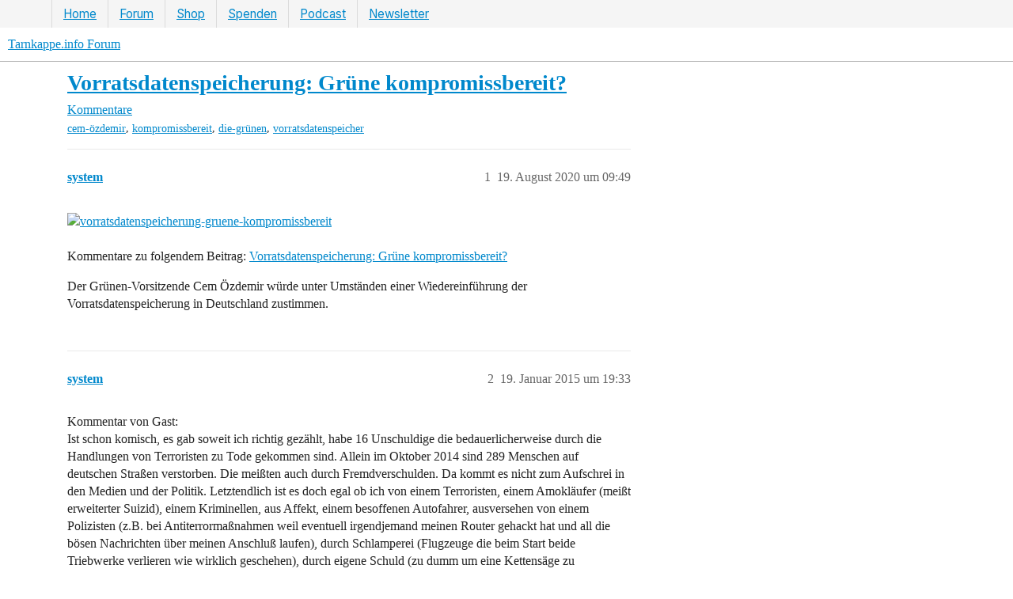

--- FILE ---
content_type: text/html; charset=utf-8
request_url: https://tarnkappe.info/forum/t/vorratsdatenspeicherung-gruene-kompromissbereit/5422
body_size: 41244
content:
<!DOCTYPE html>
<html lang="de">
  <head>
    <meta charset="utf-8">
    <title>Vorratsdatenspeicherung: Grüne kompromissbereit? - Kommentare - Tarnkappe.info Forum</title>
    <meta name="description" content="Kommentare zu folgendem Beitrag: Vorratsdatenspeicherung: Grüne kompromissbereit? 
Der Grünen-Vorsitzende Cem Özdemir würde unter Umständen einer Wiedereinführung der Vorratsdatenspeicherung in Deutschland zustimmen.">
    <meta name="generator" content="Discourse 3.4.0.beta4-dev - https://github.com/discourse/discourse version b4f0a8748d5dbfbe97f526734ef537f52db2c660">
<link rel="icon" type="image/png" href="https://cdn.tarnkappe.info/forum/forum/uploads/default/optimized/1X/2bf31b7588cdda4a0c09f3f8123e63f0ac81501c_2_32x32.png">
<link rel="apple-touch-icon" type="image/png" href="https://cdn.tarnkappe.info/forum/forum/uploads/default/optimized/2X/3/3f16bcacf8eb8181e282719d879b69a183cd463c_2_180x180.png">
<meta name="theme-color" media="(prefers-color-scheme: light)" content="#ffffff">
<meta name="theme-color" media="(prefers-color-scheme: dark)" content="#2e333d">

<meta name="color-scheme" content="light dark">

<meta name="viewport" content="width=device-width, initial-scale=1.0, minimum-scale=1.0, user-scalable=yes, viewport-fit=cover">
<meta name="discourse-base-uri" content="/forum">
<link rel="canonical" href="https://tarnkappe.info/artikel/datenschutz/vorratsdatenspeicherung-gruene-kompromissbereit-9126.html" />

<link rel="search" type="application/opensearchdescription+xml" href="https://tarnkappe.info/forum/opensearch.xml" title="Tarnkappe.info Forum Search">

    <link href="https://cdn.tarnkappe.info/forum/stylesheets/color_definitions_basis__2_6191700c3187dd95f8ea54e3712894e9198d21bc.css?__ws=tarnkappe.info" media="all" rel="stylesheet" class="light-scheme"/><link href="https://cdn.tarnkappe.info/forum/stylesheets/color_definitions_dark_1_2_dd53decf680d8160f3fd7bd75554e0d281dfc77a.css?__ws=tarnkappe.info" media="(prefers-color-scheme: dark)" rel="stylesheet" class="dark-scheme"/>

  <link href="https://cdn.tarnkappe.info/forum/stylesheets/desktop_c6a0f6b6531343daf441fdeffaee0e5ad71fcec2.css?__ws=tarnkappe.info" media="all" rel="stylesheet" data-target="desktop"  />



  <link href="https://cdn.tarnkappe.info/forum/stylesheets/automation_c6a0f6b6531343daf441fdeffaee0e5ad71fcec2.css?__ws=tarnkappe.info" media="all" rel="stylesheet" data-target="automation"  />
  <link href="https://cdn.tarnkappe.info/forum/stylesheets/checklist_c6a0f6b6531343daf441fdeffaee0e5ad71fcec2.css?__ws=tarnkappe.info" media="all" rel="stylesheet" data-target="checklist"  />
  <link href="https://cdn.tarnkappe.info/forum/stylesheets/discourse-activity-pub_c6a0f6b6531343daf441fdeffaee0e5ad71fcec2.css?__ws=tarnkappe.info" media="all" rel="stylesheet" data-target="discourse-activity-pub"  />
  <link href="https://cdn.tarnkappe.info/forum/stylesheets/discourse-adplugin_c6a0f6b6531343daf441fdeffaee0e5ad71fcec2.css?__ws=tarnkappe.info" media="all" rel="stylesheet" data-target="discourse-adplugin"  />
  <link href="https://cdn.tarnkappe.info/forum/stylesheets/discourse-details_c6a0f6b6531343daf441fdeffaee0e5ad71fcec2.css?__ws=tarnkappe.info" media="all" rel="stylesheet" data-target="discourse-details"  />
  <link href="https://cdn.tarnkappe.info/forum/stylesheets/discourse-encrypt_c6a0f6b6531343daf441fdeffaee0e5ad71fcec2.css?__ws=tarnkappe.info" media="all" rel="stylesheet" data-target="discourse-encrypt"  />
  <link href="https://cdn.tarnkappe.info/forum/stylesheets/discourse-fingerprint_c6a0f6b6531343daf441fdeffaee0e5ad71fcec2.css?__ws=tarnkappe.info" media="all" rel="stylesheet" data-target="discourse-fingerprint"  />
  <link href="https://cdn.tarnkappe.info/forum/stylesheets/discourse-lazy-videos_c6a0f6b6531343daf441fdeffaee0e5ad71fcec2.css?__ws=tarnkappe.info" media="all" rel="stylesheet" data-target="discourse-lazy-videos"  />
  <link href="https://cdn.tarnkappe.info/forum/stylesheets/discourse-local-dates_c6a0f6b6531343daf441fdeffaee0e5ad71fcec2.css?__ws=tarnkappe.info" media="all" rel="stylesheet" data-target="discourse-local-dates"  />
  <link href="https://cdn.tarnkappe.info/forum/stylesheets/discourse-presence_c6a0f6b6531343daf441fdeffaee0e5ad71fcec2.css?__ws=tarnkappe.info" media="all" rel="stylesheet" data-target="discourse-presence"  />
  <link href="https://cdn.tarnkappe.info/forum/stylesheets/discourse-reactions_c6a0f6b6531343daf441fdeffaee0e5ad71fcec2.css?__ws=tarnkappe.info" media="all" rel="stylesheet" data-target="discourse-reactions"  />
  <link href="https://cdn.tarnkappe.info/forum/stylesheets/discourse-solved_c6a0f6b6531343daf441fdeffaee0e5ad71fcec2.css?__ws=tarnkappe.info" media="all" rel="stylesheet" data-target="discourse-solved"  />
  <link href="https://cdn.tarnkappe.info/forum/stylesheets/discourse-user-notes_c6a0f6b6531343daf441fdeffaee0e5ad71fcec2.css?__ws=tarnkappe.info" media="all" rel="stylesheet" data-target="discourse-user-notes"  />
  <link href="https://cdn.tarnkappe.info/forum/stylesheets/docker_manager_c6a0f6b6531343daf441fdeffaee0e5ad71fcec2.css?__ws=tarnkappe.info" media="all" rel="stylesheet" data-target="docker_manager"  />
  <link href="https://cdn.tarnkappe.info/forum/stylesheets/footnote_c6a0f6b6531343daf441fdeffaee0e5ad71fcec2.css?__ws=tarnkappe.info" media="all" rel="stylesheet" data-target="footnote"  />
  <link href="https://cdn.tarnkappe.info/forum/stylesheets/poll_c6a0f6b6531343daf441fdeffaee0e5ad71fcec2.css?__ws=tarnkappe.info" media="all" rel="stylesheet" data-target="poll"  />
  <link href="https://cdn.tarnkappe.info/forum/stylesheets/spoiler-alert_c6a0f6b6531343daf441fdeffaee0e5ad71fcec2.css?__ws=tarnkappe.info" media="all" rel="stylesheet" data-target="spoiler-alert"  />
  <link href="https://cdn.tarnkappe.info/forum/stylesheets/discourse-reactions_desktop_c6a0f6b6531343daf441fdeffaee0e5ad71fcec2.css?__ws=tarnkappe.info" media="all" rel="stylesheet" data-target="discourse-reactions_desktop"  />
  <link href="https://cdn.tarnkappe.info/forum/stylesheets/poll_desktop_c6a0f6b6531343daf441fdeffaee0e5ad71fcec2.css?__ws=tarnkappe.info" media="all" rel="stylesheet" data-target="poll_desktop"  />

  <link href="https://cdn.tarnkappe.info/forum/stylesheets/desktop_theme_9_9bfef946fbc90f74f2f31ab4a08608d4f7b85abb.css?__ws=tarnkappe.info" media="all" rel="stylesheet" data-target="desktop_theme" data-theme-id="9" data-theme-name="header"/>
<link href="https://cdn.tarnkappe.info/forum/stylesheets/desktop_theme_23_092e0877405ffa5e763ef4e4fd9c4b6e2caf0d2d.css?__ws=tarnkappe.info" media="all" rel="stylesheet" data-target="desktop_theme" data-theme-id="23" data-theme-name="uiux"/>
<link href="https://cdn.tarnkappe.info/forum/stylesheets/desktop_theme_17_cc214e75944861001b0eb01b5150d30bed766389.css?__ws=tarnkappe.info" media="all" rel="stylesheet" data-target="desktop_theme" data-theme-id="17" data-theme-name="werbung"/>
<link href="https://cdn.tarnkappe.info/forum/stylesheets/desktop_theme_2_227ccfb738221645ffe94eb3da94be0884c7b364.css?__ws=tarnkappe.info" media="all" rel="stylesheet" data-target="desktop_theme" data-theme-id="2" data-theme-name="tarnkappe"/>

    <meta name="Googlebot-News" content="noindex">
<link rel="dns-prefetch" href="https://cdn.tarnkappe.info/">
<script defer="" src="https://cdn.tarnkappe.info/forum/theme-javascripts/6cb94f70e6610e5f8e17d349a8b6905e5dc45857.js?__ws=tarnkappe.info" data-theme-id="11" nonce="SMqn8r2cTBBfU8Xzu0XHJRKpX"></script>

<script id="open-cmp-stub" data-domain="tarnkappe.info" src="https://cdn.opencmp.net/tcf-v2/cmp-stub-latest.js" type="text/javascript" nonce="SMqn8r2cTBBfU8Xzu0XHJRKpX"></script>

<script type="text/javascript" id="trfAdSetup" async="" data-traffectiveconf="{&quot;targeting&quot;:[{&quot;key&quot;:&quot;zone&quot;,&quot;values&quot;:null,&quot;value&quot;:&quot;computer&quot;}],&quot;dfpAdUrl&quot;:&quot;/307308315,21803037554/tarnkappe.info&quot;,&quot;clientAlias&quot;:&quot;tarnkappe&quot;}" src="https://cdntrf.com/tarnkappe-info.js" nonce="SMqn8r2cTBBfU8Xzu0XHJRKpX"></script>




<script defer="" src="https://cdn.tarnkappe.info/forum/theme-javascripts/f3718afef9279510debe020cae99546329aed21d.js?__ws=tarnkappe.info" data-theme-id="17" nonce="SMqn8r2cTBBfU8Xzu0XHJRKpX"></script>


<script defer="" src="https://cdn.tarnkappe.info/forum/theme-javascripts/67e7e611888201ba67f9f8ccad560e2f4f5c13d1.js?__ws=tarnkappe.info" data-theme-id="21" nonce="SMqn8r2cTBBfU8Xzu0XHJRKpX"></script>




<script defer="" src="https://cdn.tarnkappe.info/forum/theme-javascripts/072ec7182c2a3a9990ff87f28e7271df3bee3938.js?__ws=tarnkappe.info" data-theme-id="23" nonce="SMqn8r2cTBBfU8Xzu0XHJRKpX"></script>



<script type="text/plain" data-cmp-custom-vendor="1049" data-cmp-script="" nonce="SMqn8r2cTBBfU8Xzu0XHJRKpX"> posthog.opt_in_capturing(); </script>

<script defer="" src="https://cdn.tarnkappe.info/forum/theme-javascripts/36be2cd3d5aa3f4caf54ae65d779fcb94d50fa56.js?__ws=tarnkappe.info" data-theme-id="26" nonce="SMqn8r2cTBBfU8Xzu0XHJRKpX"></script>

    
        <link rel="alternate nofollow" type="application/rss+xml" title="RSS-Feed von „Vorratsdatenspeicherung: Grüne kompromissbereit?“" href="https://tarnkappe.info/forum/t/vorratsdatenspeicherung-gruene-kompromissbereit/5422.rss" />
    <meta property="og:site_name" content="Tarnkappe.info Forum" />
<meta property="og:type" content="website" />
<meta name="twitter:card" content="summary" />
<meta name="twitter:image" content="https://cdn.tarnkappe.info/forum/uploads/default/original/3X/2/0/20ff920ae3b13e9cd5a969b9732c07acb3f1500b.avif" />
<meta property="og:image" content="https://cdn.tarnkappe.info/forum/uploads/default/original/3X/2/0/20ff920ae3b13e9cd5a969b9732c07acb3f1500b.avif" />
<meta property="og:url" content="https://tarnkappe.info/forum/t/vorratsdatenspeicherung-gruene-kompromissbereit/5422" />
<meta name="twitter:url" content="https://tarnkappe.info/forum/t/vorratsdatenspeicherung-gruene-kompromissbereit/5422" />
<meta property="og:title" content="Vorratsdatenspeicherung: Grüne kompromissbereit?" />
<meta name="twitter:title" content="Vorratsdatenspeicherung: Grüne kompromissbereit?" />
<meta property="og:description" content="Kommentare zu folgendem Beitrag: Vorratsdatenspeicherung: Grüne kompromissbereit?  Der Grünen-Vorsitzende Cem Özdemir würde unter Umständen einer Wiedereinführung der Vorratsdatenspeicherung in Deutschland zustimmen." />
<meta name="twitter:description" content="Kommentare zu folgendem Beitrag: Vorratsdatenspeicherung: Grüne kompromissbereit?  Der Grünen-Vorsitzende Cem Özdemir würde unter Umständen einer Wiedereinführung der Vorratsdatenspeicherung in Deutschland zustimmen." />
<meta property="og:article:section" content="Kommentare" />
<meta property="og:article:section:color" content="E45735" />
<meta property="og:article:tag" content="cem-özdemir" />
<meta property="og:article:tag" content="kompromissbereit" />
<meta property="og:article:tag" content="die-grünen" />
<meta property="og:article:tag" content="vorratsdatenspeicher" />
<meta property="article:published_time" content="2020-08-19T09:49:11+00:00" />
<meta property="og:ignore_canonical" content="true" />


    
  </head>
  <body class="crawler ">
    <div style="display: none;" data-nosnippet="" class="tk-nav-topbar-wrapper">
<nav class="tk-nav-topbar-container">
<ul class="nav2">
<li class="menu-item"><a href="https://tarnkappe.info">Home</a></li>
<li class="menu-item"><a href="https://tarnkappe.info/forum/">Forum</a></li>
<li class="menu-item"><a href="https://shop.tarnkappe.info">Shop</a></li>
<li class="menu-item"><a href="https://tarnkappe.info/spenden/">Spenden</a></li>
<li class="menu-item"><a href="https://podcast.tarnkappe.info">Podcast</a></li>
<li class="menu-item"><a href="https://newsletter.tarnkappe.info/subscription/form">Newsletter</a></li>
</ul>
</nav>
</div>

    <header>
  <a href="/forum/">
    Tarnkappe.info Forum
  </a>
</header>

    <div id="main-outlet" class="wrap" role="main">
        <div id="topic-title">
    <h1>
      <a href="/forum/t/vorratsdatenspeicherung-gruene-kompromissbereit/5422">Vorratsdatenspeicherung: Grüne kompromissbereit?</a>
    </h1>

      <div class="topic-category" >
          <span itemprop="itemListElement" itemscope itemtype="http://schema.org/ListItem">
            <a href="/forum/c/comments/10" class="badge-wrapper bullet" itemprop="item">
              <span class='badge-category-bg' style='background-color: #E45735'></span>
              <span class='badge-category clear-badge'>
                <span class='category-name' itemprop='name'>Kommentare</span>
              </span>
            </a>
            <meta itemprop="position" content="1" />
          </span>
      </div>

      <div class="topic-category">
        <div class='discourse-tags list-tags'>
            <a href='https://tarnkappe.info/forum/tag/cem-özdemir' class='discourse-tag' rel="tag">cem-özdemir</a>, 
            <a href='https://tarnkappe.info/forum/tag/kompromissbereit' class='discourse-tag' rel="tag">kompromissbereit</a>, 
            <a href='https://tarnkappe.info/forum/tag/die-grünen' class='discourse-tag' rel="tag">die-grünen</a>, 
            <a href='https://tarnkappe.info/forum/tag/vorratsdatenspeicher' class='discourse-tag' rel="tag">vorratsdatenspeicher</a>
        </div>
      </div>
  </div>

  

    <div itemscope itemtype='http://schema.org/DiscussionForumPosting'>
      <meta itemprop='headline' content='Vorratsdatenspeicherung: Grüne kompromissbereit?'>
      <link itemprop='url' href='https://tarnkappe.info/forum/t/vorratsdatenspeicherung-gruene-kompromissbereit/5422'>
      <meta itemprop='datePublished' content='2020-08-19T09:49:11Z'>
        <meta itemprop='articleSection' content='Kommentare'>
      <meta itemprop='keywords' content='cem-özdemir, kompromissbereit, die-grünen, vorratsdatenspeicher'>
      <div itemprop='publisher' itemscope itemtype="http://schema.org/Organization">
        <meta itemprop='name' content='TARNKAPPE.INFO'>
          <div itemprop='logo' itemscope itemtype="http://schema.org/ImageObject">
            <meta itemprop='url' content='https://cdn.tarnkappe.info/forum/forum/uploads/default/original/2X/2/2a0ffe491fd1c41eae9bcdcbb1d47727bbb21516.png'>
          </div>
      </div>


          <div id='post_1'  class='topic-body crawler-post'>
            <div class='crawler-post-meta'>
              <span class="creator" itemprop="author" itemscope itemtype="http://schema.org/Person">
                <a itemprop="url" href='https://tarnkappe.info/forum/u/system'><span itemprop='name'>system</span></a>
                
              </span>

                <link itemprop="mainEntityOfPage" href="https://tarnkappe.info/forum/t/vorratsdatenspeicherung-gruene-kompromissbereit/5422">

                <link itemprop="image" href="https://cdn.tarnkappe.info/forum/uploads/default/original/3X/2/0/20ff920ae3b13e9cd5a969b9732c07acb3f1500b.avif">

              <span class="crawler-post-infos">
                  <time  datetime='2020-08-19T09:49:11Z' class='post-time'>
                    19. August 2020 um 09:49
                  </time>
                  <meta itemprop='dateModified' content='2026-01-05T11:14:51Z'>
              <span itemprop='position'>1</span>
              </span>
            </div>
            <div class='post' itemprop='text'>
              <p><div class="lightbox-wrapper"><a class="lightbox" href="https://cdn.tarnkappe.info/forum/uploads/default/original/3X/2/0/20ff920ae3b13e9cd5a969b9732c07acb3f1500b.avif" data-download-href="https://cdn.tarnkappe.info/forum/uploads/default/20ff920ae3b13e9cd5a969b9732c07acb3f1500b" title="vorratsdatenspeicherung-gruene-kompromissbereit"><img src="https://cdn.tarnkappe.info/forum/uploads/default/original/3X/2/0/20ff920ae3b13e9cd5a969b9732c07acb3f1500b.avif" alt="vorratsdatenspeicherung-gruene-kompromissbereit" data-base62-sha1="4HUPQEQdJHgF9yGLDpGnInoSrhh" width="690" height="473" data-dominant-color="7E96A5"><div class="meta"><svg class="fa d-icon d-icon-far-image svg-icon" aria-hidden="true"><use href="#far-image"></use></svg><span class="filename">vorratsdatenspeicherung-gruene-kompromissbereit</span><span class="informations">750×515 63.5 KB</span><svg class="fa d-icon d-icon-discourse-expand svg-icon" aria-hidden="true"><use href="#discourse-expand"></use></svg></div></a></div></p>
<p>Kommentare zu folgendem Beitrag: <a href="https://tarnkappe.info/artikel/datenschutz/vorratsdatenspeicherung-gruene-kompromissbereit-9126.html">Vorratsdatenspeicherung: Grüne kompromissbereit?</a></p>
<p>Der Grünen-Vorsitzende Cem Özdemir würde unter Umständen einer Wiedereinführung der Vorratsdatenspeicherung in Deutschland zustimmen.</p>
            </div>

            <div itemprop="interactionStatistic" itemscope itemtype="http://schema.org/InteractionCounter">
              <meta itemprop="interactionType" content="http://schema.org/LikeAction"/>
              <meta itemprop="userInteractionCount" content="0" />
              <span class='post-likes'></span>
            </div>

          </div>
          <div id='post_2' itemprop='comment' itemscope itemtype='http://schema.org/Comment' class='topic-body crawler-post'>
            <div class='crawler-post-meta'>
              <span class="creator" itemprop="author" itemscope itemtype="http://schema.org/Person">
                <a itemprop="url" href='https://tarnkappe.info/forum/u/system'><span itemprop='name'>system</span></a>
                
              </span>



              <span class="crawler-post-infos">
                  <time itemprop='datePublished' datetime='2015-01-19T19:33:00Z' class='post-time'>
                    19. Januar 2015 um 19:33
                  </time>
                  <meta itemprop='dateModified' content='2015-01-19T19:33:00Z'>
              <span itemprop='position'>2</span>
              </span>
            </div>
            <div class='post' itemprop='text'>
              <p>Kommentar von Gast:<br>
Ist schon komisch, es gab soweit ich richtig gezählt, habe 16 Unschuldige die bedauerlicherweise durch die Handlungen von Terroristen zu Tode gekommen sind. Allein im Oktober 2014 sind 289 Menschen auf deutschen Straßen verstorben. Die meißten auch durch Fremdverschulden. Da kommt es nicht zum Aufschrei in den Medien und der Politik. Letztendlich ist es doch egal ob ich von einem Terroristen, einem Amokläufer (meißt erweiterter Suizid), einem Kriminellen, aus Affekt, einem besoffenen Autofahrer, ausversehen von einem Polizisten (z.B. bei Antiterrormaßnahmen weil eventuell irgendjemand meinen Router gehackt hat und all die bösen Nachrichten über meinen Anschluß laufen), durch Schlamperei (Flugzeuge die beim Start beide Triebwerke verlieren wie wirklich geschehen), durch eigene Schuld (zu dumm um eine Kettensäge zu verwenden oder Diabetis durch überfressen und Bewegungsmangel) oder oder oder zu Tode komme. Das Endergebnis ist immer dasselbe. Oder anders ausgedrückt, solange die Zahl der Terroropfer weiter so niedrig ist, ist das Ganze irgendwie ein konstruiertes Problem.<br>
Man sollte vielleicht einfach mal sagen das sowas passieren kann. Da kann einen auch kein Staat davor schützen. Es ist halt ein Lebensrisiko wie ein Raubüberfall auch (mir schon in Südamerika passiert, Waffe am Kopf ist nicht lustig, da gibt man schnell alles was man dabei hat).<br>
Und die erweiterte Überwachung hilft maximal bei der Aufklärung aber halt kaum bis nicht bei der Vorbeugung. Wie irgendwo zutreffend geschrieben wurde „und da warf sich die kleine Überwachungskamera totesmutig zwischen Opfer und Angreifer“. Bei den beiden Kochtopf-, Dummkopfbombern in Boston waren die Täter ja sogar wie auch in Paris in der Überwachung und was hat es genutzt, nichts. Bei den beiden Tschetschenen hatten die Russen ja sogar nochmal explizit gewarnt.<br>
Auch werden nur die ganz, ganz Dummen ihre Anschläge über Facebook und Co planen.<br>
Wie ja Eodep so zutreffend schrieb, bei Verwendung von Brieftauben und reitenden Boten bringt das ganze Null bis Nix Erkenntnis.<br>
Die ganze Ausweitung der Überwachung wird das Problem vermutlich nur noch verstärken, da man den ganzen Mist ja schon jetzt nicht sinnvoll und zeitnah auswerten kann.<br>
Das Einzige was zunehmen wird sind falsche Beschuldigungen und Repressionen für unbescholtene Bürger, nur weil sie zum Beispiel Moslems sind.<br>
Wären Moslems wirklich so versessen drauf ständig Selbstmordattentate zu verüben, wären diese jetzt schon akut vom Aussterben betroht und es gäbe hier auch keine syrischen Flüchtlinge, da für Terroristen und Selbstmörder Syrien ja gerade das Paradies ist.<br>
Mich würde auch mal interessieren was an islamischen Terror so viel schlimmer als zum Beispiel an Staatsterrorismus, rechtsradikalen oder christlichen Terror ist. Verbrecher sind Verbrecher.<br>
Fakt ist auch das die westliche „Wertegemeinschaft“ im Krieg gegen den Terror gerne mal eine Hochzeitsgesellschaft in Visier nimmt. Das ist aber wie wir ja ständig gesagt bekommen, kein Terror sondern eine legitime Kriegshandlung und maximal ein bedauerlicher Kolateralschaden. Alleine im Irak sind inzwischen 100000ende bis Millionen zu Tote gekommen.<br>
Nur so mal als Annahme, wäre das ganze Geld für Antiterrormaßnahmen eventuell besser angelegt, wenn man es für friedensstiftende Maßnahmen wie Bildung, Arbeit und Umweltschutz einsetzten würde? Zufriedene Menschen welche eine Perspektive haben, neigen im Regelfall nicht dazu ihre Mitmenschen umzubringen.<br>
Auch finde ich die Forderung nach legalen Hintertüren in der Software von US und GB Politikern nur noch süß. Wie wollen die das durchsetzten? Ein Krimineller oder Terrorist sagt, OH NEIN!!! ich kann Software XYZ nicht nehmen da ist ja keine Hintertür für NSA und Co drin. Ich denke eher die werden selber anfangen geeignete Soft- und Hardware zu entwickeln (und das ganze ohne auf Lizenzen Rücksicht zu nehmen, diese Bösen). Sinn macht das eigentlich nur wenn man seine Partner zwingt das bei sich auch durchzusetzten, um dann zum Beispiel mal zu schauen, wieweit die Entwicklung bei einem deutschen Windkraftanlagenproduzenten gediehen ist und was man da so verwenden kann.<br>
Auch würde da das Risiko sinken, das britische Banken nicht vorab informiert sind, sollten die bösen Schweizer wieder mal was mit ihrer Währung machen.</p>
            </div>

            <div itemprop="interactionStatistic" itemscope itemtype="http://schema.org/InteractionCounter">
              <meta itemprop="interactionType" content="http://schema.org/LikeAction"/>
              <meta itemprop="userInteractionCount" content="0" />
              <span class='post-likes'></span>
            </div>

          </div>
          <div id='post_3' itemprop='comment' itemscope itemtype='http://schema.org/Comment' class='topic-body crawler-post'>
            <div class='crawler-post-meta'>
              <span class="creator" itemprop="author" itemscope itemtype="http://schema.org/Person">
                <a itemprop="url" href='https://tarnkappe.info/forum/u/system'><span itemprop='name'>system</span></a>
                
              </span>



              <span class="crawler-post-infos">
                  <time itemprop='datePublished' datetime='2015-01-19T23:16:00Z' class='post-time'>
                    19. Januar 2015 um 23:16
                  </time>
                  <meta itemprop='dateModified' content='2015-01-19T23:16:00Z'>
              <span itemprop='position'>3</span>
              </span>
            </div>
            <div class='post' itemprop='text'>
              <p>Kommentar von Hartmut:<br>
Die sollen doch sammeln so viel sie wollen, können und für ANDERE müssen! Auswerten kann es eh niemand. Man ist doch schon jetzt, personell, hoffnungslos unterbesetzt, um diverse Daten auch nur ansatzweise sichten zu können. Egal in welchem Format es vorliegt! <img src="https://cdn.tarnkappe.info/forum/images/emoji/apple/slight_smile.png?v=12" title=":slight_smile:" class="emoji" alt=":slight_smile:" loading="lazy" width="20" height="20"></p>
<p>Monatlich schieben die Deutschen doch eh schon weit über 500000 Datensätze an die NSA ab.</p>
<p>Man sollte da immer bisschen bei Netzpolitik.org mitlesen und sich die Live-Blogs, zu den Untersuchungsausschüssen, geben. Dann kann man eigentlich keine Fragen mehr habem!</p>
<p>https://netzpolitik.org/2015/live-blog-aus-dem-geheimdienst-untersuchungsausschuss-peter-schaar-ehemaliger-bundesdatenschutzbeauftragter/</p>
            </div>

            <div itemprop="interactionStatistic" itemscope itemtype="http://schema.org/InteractionCounter">
              <meta itemprop="interactionType" content="http://schema.org/LikeAction"/>
              <meta itemprop="userInteractionCount" content="0" />
              <span class='post-likes'></span>
            </div>

          </div>
          <div id='post_4' itemprop='comment' itemscope itemtype='http://schema.org/Comment' class='topic-body crawler-post'>
            <div class='crawler-post-meta'>
              <span class="creator" itemprop="author" itemscope itemtype="http://schema.org/Person">
                <a itemprop="url" href='https://tarnkappe.info/forum/u/system'><span itemprop='name'>system</span></a>
                
              </span>



              <span class="crawler-post-infos">
                  <time itemprop='datePublished' datetime='2015-01-19T23:21:00Z' class='post-time'>
                    19. Januar 2015 um 23:21
                  </time>
                  <meta itemprop='dateModified' content='2015-01-19T23:21:00Z'>
              <span itemprop='position'>4</span>
              </span>
            </div>
            <div class='post' itemprop='text'>
              <p>Kommentar von Lars Sobiraj:<br>
Nein, egal ob sie es können und ob sie die Daten „abschieben“, ich will die Vorratsdatenspeicherung nicht. Ich bin kein Terrorist und deswegen müssen meine Daten auch nicht ausgewertet und für 6 Monate vorgehalten werden.</p>
            </div>

            <div itemprop="interactionStatistic" itemscope itemtype="http://schema.org/InteractionCounter">
              <meta itemprop="interactionType" content="http://schema.org/LikeAction"/>
              <meta itemprop="userInteractionCount" content="0" />
              <span class='post-likes'></span>
            </div>

          </div>
          <div id='post_5' itemprop='comment' itemscope itemtype='http://schema.org/Comment' class='topic-body crawler-post'>
            <div class='crawler-post-meta'>
              <span class="creator" itemprop="author" itemscope itemtype="http://schema.org/Person">
                <a itemprop="url" href='https://tarnkappe.info/forum/u/system'><span itemprop='name'>system</span></a>
                
              </span>



              <span class="crawler-post-infos">
                  <time itemprop='datePublished' datetime='2015-01-20T00:05:00Z' class='post-time'>
                    20. Januar 2015 um 00:05
                  </time>
                  <meta itemprop='dateModified' content='2015-01-20T00:05:00Z'>
              <span itemprop='position'>5</span>
              </span>
            </div>
            <div class='post' itemprop='text'>
              <p>Kommentar von Hartmut:<br>
Na dann wird für Dich der nächste „Urnengang“ wirklich ziemlich schwer werden. <img src="https://cdn.tarnkappe.info/forum/images/emoji/apple/slight_smile.png?v=12" title=":slight_smile:" class="emoji" alt=":slight_smile:" loading="lazy" width="20" height="20"><br>
Die wichtigsten Daten und die Nachvollziehbarkeit, deines bisherigen Lebens sind doch eh schon längst auf IMMER und EWIG gespeichert und jederzeit abrufbar.</p>
<p>Und für jemanden wie Dich, sollte es doch eigentlich egal sein, denn Du bist doch nun wirklich recht aktiv, im Netz, unterwegs. (Ja ich weiß! Dann hast Du zumindest entschieden, was Du da machst und bist Dir über die Tragweite, deines Handelns, bewusst.)<br>
Aber ansonsten bist Du doch auch nur ein „No-Name“, wie der große Rest. Daten, über Leute wie uns, sind so relevant wie die Fahrradgeschichte in China.</p>
            </div>

            <div itemprop="interactionStatistic" itemscope itemtype="http://schema.org/InteractionCounter">
              <meta itemprop="interactionType" content="http://schema.org/LikeAction"/>
              <meta itemprop="userInteractionCount" content="0" />
              <span class='post-likes'></span>
            </div>

          </div>
          <div id='post_6' itemprop='comment' itemscope itemtype='http://schema.org/Comment' class='topic-body crawler-post'>
            <div class='crawler-post-meta'>
              <span class="creator" itemprop="author" itemscope itemtype="http://schema.org/Person">
                <a itemprop="url" href='https://tarnkappe.info/forum/u/system'><span itemprop='name'>system</span></a>
                
              </span>



              <span class="crawler-post-infos">
                  <time itemprop='datePublished' datetime='2015-01-20T04:47:00Z' class='post-time'>
                    20. Januar 2015 um 04:47
                  </time>
                  <meta itemprop='dateModified' content='2015-01-20T04:47:00Z'>
              <span itemprop='position'>6</span>
              </span>
            </div>
            <div class='post' itemprop='text'>
              <p>Kommentar von russlandbuecher:<br>
Microsoft hat seit ewigen Zeiten Hintertüren - wenn sie Microsoft hat, haben sie auch andere <img src="https://cdn.tarnkappe.info/forum/images/emoji/apple/wink.png?v=12" title=":wink:" class="emoji" alt=":wink:" loading="lazy" width="20" height="20"> natürlich ist dies alles quatsch. Es geht nicht um die Überwachnung von Terroristen sondern der Bürger. Politiker fühlen sich nicht durch Terroristen bedroht sondern vom Wahlvieh</p>
            </div>

            <div itemprop="interactionStatistic" itemscope itemtype="http://schema.org/InteractionCounter">
              <meta itemprop="interactionType" content="http://schema.org/LikeAction"/>
              <meta itemprop="userInteractionCount" content="0" />
              <span class='post-likes'></span>
            </div>

          </div>
          <div id='post_7' itemprop='comment' itemscope itemtype='http://schema.org/Comment' class='topic-body crawler-post'>
            <div class='crawler-post-meta'>
              <span class="creator" itemprop="author" itemscope itemtype="http://schema.org/Person">
                <a itemprop="url" href='https://tarnkappe.info/forum/u/system'><span itemprop='name'>system</span></a>
                
              </span>



              <span class="crawler-post-infos">
                  <time itemprop='datePublished' datetime='2015-01-20T06:23:00Z' class='post-time'>
                    20. Januar 2015 um 06:23
                  </time>
                  <meta itemprop='dateModified' content='2015-01-20T06:23:00Z'>
              <span itemprop='position'>7</span>
              </span>
            </div>
            <div class='post' itemprop='text'>
              <p>Kommentar von mario:</p>
<blockquote> Hintertüren [...] - wenn sie Microsoft hat, haben sie auch andere ;)  </blockquote>
<p>ja, frag mal die router-hersteller.</p>
<p>oder firmen wie samsung und vorne mit dabei apple <img src="https://cdn.tarnkappe.info/forum/images/emoji/apple/wink.png?v=12" title=":wink:" class="emoji" alt=":wink:" loading="lazy" width="20" height="20"></p>
<p>wahlen allein machen keine demokratie aus.</p>
<p>unterm strich - übertrieben gesagt - haben die bürger immer nur die wahl zwischen pest und cholera.<br>
gewisse - nicht alle - politiker schreien nach mehr offenheit und mehr mut zur wahrheit. sind es aber gerade die, die uns von morgens bis abends nur belügen.<br>
bei wichtigen themen im bundestag lieber mit ihren vom steuerzahler finanzierten ipad spielen und andere meinungen von grundauf bestmöglich ignorieren oder den raum verlassen.</p>
<p>es dreht sich alles nur noch ums geld.<br>
gelder werden gekürzt, stellen werden gestrichen, bildung und schulen gehen immer mehr den bach runter.<br>
alles wird kaputt gespart, nur weil man sich ein imaginäres ziel gesetzt hat.<br>
dieses ziel wird man aber nicht erreichen!<br>
aber es wird trotzdem versucht. und das mit sehr fragwürdigen mitteln.</p>
<p>wenn es doch immer um die sicherheit, integration und aufklärung geht, wieso nicht diese probleme mal bei der wurzel packen?!<br>
nein, da wird nur versucht, irgendwas mit allen mitteln durchzudrücken, mit dem wissen, dass es wenig bis nichts bringen wird.</p>
<p>wie in diesem fall eben die vorratsdatenspeicherung.</p>
<p>man soll ja nicht den teufel an die wand malen. es KANN unter umständen sein, dadurch irgendwas schneller aufzuklären.<br>
es kann aber nicht sein, dass wir alle gleich terrorverdächtige sind.</p>
<p>wieso werden verbindungsdaten, also emails und telefonate, jahrelang (?) gespeichert?<br>
wem geht es an, wer mit wem wie oft und wie lange telefoniert?</p>
<p>oder wer mit wem, wann emails schreibt?</p>
<p>nur wegen ein paar schwachmaten… entschuldigung… extremisten und fanatiker, stehen wir alle unter verdacht?</p>
<p>und ein, zwei punkte sollte man auch nicht vernachlässigen.<br>
wo werden die daten gespeichert, bzw. wer hat zugriff darauf.<br>
und, wie sicher sind die daten?</p>
<p>auch wenn nur meta-daten gespeichert werden, halte ich das für sehr fragwürdig.<br>
genau wie das scannen sämtlicher nummernschilder usw.<br>
was wäre, wenn die meta-daten in falsche hände gerät?<br>
oder wenn anhand der nummernschild-scans einem politiker nachgewiesen kann, er war dann und dann in einem bordell, oder hat andere krumme dinger gemacht?<br>
beispiele würde es hier unzählige geben.</p>
<p>was ist, wenn „hacker“ (oder falsche leute) sowas in der hand haben und evt. unsere politiker erpressen können, damit sie das und das durchsetzen?</p>
<p>ich weiß, ist jetzt alles sehr dramatisiert und überspitzt, aber so ganz abwegig ist das alles nicht.</p>
<p>und welche länder/leute kommen denn in betracht, am leichtesten an diese daten zu kommen und auszuwerten?</p>
<p>und welche leute sind es, für die deutschland so attraktiv ist?</p>
<p>da hat man sich mal über das urteil gefreut, es kam wieder etwas vertrauen auf, dass es keine VDS gibt, und jetzt fängt die ganze pisse wieder von vorne an.</p>
            </div>

            <div itemprop="interactionStatistic" itemscope itemtype="http://schema.org/InteractionCounter">
              <meta itemprop="interactionType" content="http://schema.org/LikeAction"/>
              <meta itemprop="userInteractionCount" content="0" />
              <span class='post-likes'></span>
            </div>

          </div>
          <div id='post_8' itemprop='comment' itemscope itemtype='http://schema.org/Comment' class='topic-body crawler-post'>
            <div class='crawler-post-meta'>
              <span class="creator" itemprop="author" itemscope itemtype="http://schema.org/Person">
                <a itemprop="url" href='https://tarnkappe.info/forum/u/system'><span itemprop='name'>system</span></a>
                
              </span>



              <span class="crawler-post-infos">
                  <time itemprop='datePublished' datetime='2015-01-20T06:42:00Z' class='post-time'>
                    20. Januar 2015 um 06:42
                  </time>
                  <meta itemprop='dateModified' content='2015-01-20T06:42:00Z'>
              <span itemprop='position'>8</span>
              </span>
            </div>
            <div class='post' itemprop='text'>
              <p>Kommentar von mario:<br>
ich bin mir bei deinem post gerade etwas unsicher.<br>
wenn ich was falsch verstanden habe dann sry.<br>
aber was haben die daten der BND, welche ja an die NSA geschickt werden, jetzt konkret mit der VDS zu tun?</p>
            </div>

            <div itemprop="interactionStatistic" itemscope itemtype="http://schema.org/InteractionCounter">
              <meta itemprop="interactionType" content="http://schema.org/LikeAction"/>
              <meta itemprop="userInteractionCount" content="0" />
              <span class='post-likes'></span>
            </div>

          </div>
          <div id='post_9' itemprop='comment' itemscope itemtype='http://schema.org/Comment' class='topic-body crawler-post'>
            <div class='crawler-post-meta'>
              <span class="creator" itemprop="author" itemscope itemtype="http://schema.org/Person">
                <a itemprop="url" href='https://tarnkappe.info/forum/u/system'><span itemprop='name'>system</span></a>
                
              </span>



              <span class="crawler-post-infos">
                  <time itemprop='datePublished' datetime='2015-01-20T07:00:00Z' class='post-time'>
                    20. Januar 2015 um 07:00
                  </time>
                  <meta itemprop='dateModified' content='2015-01-20T07:00:00Z'>
              <span itemprop='position'>9</span>
              </span>
            </div>
            <div class='post' itemprop='text'>
              <p>Kommentar von mario:<br>
was lars oder andere so im netz machen, freiwillig von sich preisgeben, oder müssen dank der impressumspflicht, steht auf einem anderen blatt.<br>
ich bin auch ein no-name. ja und? ich will die VDS trotzdem nicht.<br>
weil es ein eingriff in die privatsphäre ist.</p>
<p>da kann man jetzt auch sagen, die daten kommen eh nie an die öffentlichkeit oder es wird sie eh niemand zu gesicht bekommen…  es ist mir egal!<br>
juckt mich nicht! es soll nichts über mich gespeichert werden, nur weil ich mal 'ne email schreibe oder telefoniere.</p>
<blockquote> (Es könte ja sein, dass ..... :-) ) </blockquote>
<p>und das ist das problem.</p>
<p>im grunde ist da schon was dran, wenn die meisten sagen: joa, sollen sie doch. ich habe nichts zu verbergen.</p>
<p>die kehrseite ist aber die frage, wo das noch alles enden soll, wenn wir solchen ideen immer zustimmen!?<br>
was ist mit den ganzen studien, die eindrucksvoll belegen, dass eine VDS einen scheiß bringt?<br>
wieso wird immer in den medien mehr darauf eingegangen, wie wichtig die VDS ist, aber kaum darauf eingegangen, was alles dagegen spricht?</p>
<p>plump gesagt: es wird 2 minuten &gt;dafürdagegen&lt;.<br>
leider hat es nichts, aber auch gar nichts damit zu tun, dass es einfach kein kontra gibt, sondern viel mehr liegt es daran, dass es gepusht wird.<br>
es wird lediglich suggeriert, dass es geteilte meinungen gibt.<br>
richtig aufgeklärt werden die menschen in keinster weise.</p>
<p>die VDS bringt einfach nichts. das wird keinen einzeltäter oder amokläufer dieser welt aufhalten! KEINEN!<br>
es wird nur dafür sorgen, dass die 'täter' vorsichtiger werden.<br>
und das hat zu folge, dass die ermittlungen nur erschwert werden.</p>
            </div>

            <div itemprop="interactionStatistic" itemscope itemtype="http://schema.org/InteractionCounter">
              <meta itemprop="interactionType" content="http://schema.org/LikeAction"/>
              <meta itemprop="userInteractionCount" content="0" />
              <span class='post-likes'></span>
            </div>

          </div>
          <div id='post_10' itemprop='comment' itemscope itemtype='http://schema.org/Comment' class='topic-body crawler-post'>
            <div class='crawler-post-meta'>
              <span class="creator" itemprop="author" itemscope itemtype="http://schema.org/Person">
                <a itemprop="url" href='https://tarnkappe.info/forum/u/system'><span itemprop='name'>system</span></a>
                
              </span>



              <span class="crawler-post-infos">
                  <time itemprop='datePublished' datetime='2015-01-20T11:06:00Z' class='post-time'>
                    20. Januar 2015 um 11:06
                  </time>
                  <meta itemprop='dateModified' content='2015-01-20T11:06:00Z'>
              <span itemprop='position'>10</span>
              </span>
            </div>
            <div class='post' itemprop='text'>
              <p>Kommentar von Elangs:<br>
Du bist bestimmt auch kein Steuerhinterzieher. Trotzdem hält Deine Bank Deine Daten 10 Jahre vor und gibt sie bei Verdacht den Ermittlungsbehörden.<br>
Google speichert Deine Suchanfrage 3 Jahre und kann sie wunderbar mit deinem Profil verknüpfen. Und das dann der NSA geben.<br>
Wo bleibt der Aufschrei?</p>
            </div>

            <div itemprop="interactionStatistic" itemscope itemtype="http://schema.org/InteractionCounter">
              <meta itemprop="interactionType" content="http://schema.org/LikeAction"/>
              <meta itemprop="userInteractionCount" content="0" />
              <span class='post-likes'></span>
            </div>

          </div>
          <div id='post_11' itemprop='comment' itemscope itemtype='http://schema.org/Comment' class='topic-body crawler-post'>
            <div class='crawler-post-meta'>
              <span class="creator" itemprop="author" itemscope itemtype="http://schema.org/Person">
                <a itemprop="url" href='https://tarnkappe.info/forum/u/system'><span itemprop='name'>system</span></a>
                
              </span>



              <span class="crawler-post-infos">
                  <time itemprop='datePublished' datetime='2015-01-20T22:35:00Z' class='post-time'>
                    20. Januar 2015 um 22:35
                  </time>
                  <meta itemprop='dateModified' content='2015-01-20T22:35:00Z'>
              <span itemprop='position'>11</span>
              </span>
            </div>
            <div class='post' itemprop='text'>
              <p>Kommentar von m4yone:<br>
Cem Özdemir ist auf der AK-Vorrat Webseite als offizieller Unterstützer Nr.38 des Bündnisses „Freiheit statt Angst“ für Datenschutz und gegen staatliche Überwachung eingetragen. Gut, der Mann wird dies Jahr 50, Zeit für „sanfte politische Statements“.</p>
<p>Die Grünen werden eine neue Mindest-Sicherheits-Daten-Speicher-Frist nicht ablehnen, auch jetzt in der Opposition nicht. Bleiben noch Gerichte, Online-Redaktionen und -Bündnisse für den Erhalt von Grund- und Bürgerrechten.</p>
            </div>

            <div itemprop="interactionStatistic" itemscope itemtype="http://schema.org/InteractionCounter">
              <meta itemprop="interactionType" content="http://schema.org/LikeAction"/>
              <meta itemprop="userInteractionCount" content="0" />
              <span class='post-likes'></span>
            </div>

          </div>
          <div id='post_12' itemprop='comment' itemscope itemtype='http://schema.org/Comment' class='topic-body crawler-post'>
            <div class='crawler-post-meta'>
              <span class="creator" itemprop="author" itemscope itemtype="http://schema.org/Person">
                <a itemprop="url" href='https://tarnkappe.info/forum/u/system'><span itemprop='name'>system</span></a>
                
              </span>



              <span class="crawler-post-infos">
                  <time itemprop='datePublished' datetime='2015-01-21T09:42:00Z' class='post-time'>
                    21. Januar 2015 um 09:42
                  </time>
                  <meta itemprop='dateModified' content='2015-01-21T09:42:00Z'>
              <span itemprop='position'>12</span>
              </span>
            </div>
            <div class='post' itemprop='text'>
              <p>Kommentar von Lars Sobiraj:<br>
Da bin ich nicht so sicher, die grüne Parteibasis ist in der Mehrzahl gegen die VDS.</p>
            </div>

            <div itemprop="interactionStatistic" itemscope itemtype="http://schema.org/InteractionCounter">
              <meta itemprop="interactionType" content="http://schema.org/LikeAction"/>
              <meta itemprop="userInteractionCount" content="0" />
              <span class='post-likes'></span>
            </div>

          </div>
          <div id='post_13' itemprop='comment' itemscope itemtype='http://schema.org/Comment' class='topic-body crawler-post'>
            <div class='crawler-post-meta'>
              <span class="creator" itemprop="author" itemscope itemtype="http://schema.org/Person">
                <a itemprop="url" href='https://tarnkappe.info/forum/u/system'><span itemprop='name'>system</span></a>
                
              </span>



              <span class="crawler-post-infos">
                  <time itemprop='datePublished' datetime='2015-01-21T09:50:00Z' class='post-time'>
                    21. Januar 2015 um 09:50
                  </time>
                  <meta itemprop='dateModified' content='2015-01-21T09:50:00Z'>
              <span itemprop='position'>13</span>
              </span>
            </div>
            <div class='post' itemprop='text'>
              <p>Kommentar von Lars Sobiraj:<br>
Das Problem ist einfach, dass man sehr simpel anonym kommunizieren kann. Die VDS betrifft nicht die Cyberkriminellen oder die Terroristen, sie betrifft leider nur das einfache Volk. Frankreich speichert sogar für 12 Monate, das seit dem Jahr 2006. Geholfen hat das leider gar nichts. Wer sich schützen will, geht in ein Internetcafé, nutzt einen VPN, Proxy, unter falschem Namen registrierte Wegwerf-SIM-Karten für Telefonate etc.</p>
<p>Wenn die EU die nächste VDS in die Welt setzt, wird sie anders aussehen - anonsten wird auch diese wieder von den Gerichten einkassiert. Mal schauen…</p>
            </div>

            <div itemprop="interactionStatistic" itemscope itemtype="http://schema.org/InteractionCounter">
              <meta itemprop="interactionType" content="http://schema.org/LikeAction"/>
              <meta itemprop="userInteractionCount" content="0" />
              <span class='post-likes'></span>
            </div>

          </div>
          <div id='post_14' itemprop='comment' itemscope itemtype='http://schema.org/Comment' class='topic-body crawler-post'>
            <div class='crawler-post-meta'>
              <span class="creator" itemprop="author" itemscope itemtype="http://schema.org/Person">
                <a itemprop="url" href='https://tarnkappe.info/forum/u/system'><span itemprop='name'>system</span></a>
                
              </span>



              <span class="crawler-post-infos">
                  <time itemprop='datePublished' datetime='2015-01-21T14:08:00Z' class='post-time'>
                    21. Januar 2015 um 14:08
                  </time>
                  <meta itemprop='dateModified' content='2015-01-21T14:08:00Z'>
              <span itemprop='position'>14</span>
              </span>
            </div>
            <div class='post' itemprop='text'>
              <p>Kommentar von mario:<br>
du sagst es.</p>
<p>wenn die VDS erstmal eine zeit lang aktiv ist, und das in mehreren ländern, und man später die erkenntnis erlangt (als ob man das heute noch nicht wüsste <em>lol</em>), dass sie nichts bringt, weil dadurch eben nichts verhindert wurde, dann folgt der nächste schritt.<br>
es wird verschärft, noch mehr gespeichert, noch mehr überwacht, evt. alles im vorfeld gefiltert und ausgewertet etc.<br>
dann wiederum später erlangt man wieder die erkenntnis, dass das alles ebenfalls nichts bringt.<br>
da man aber ganz verpicht darauf ist, dass es was bringt, weil die politiker sich keine schuld eingestehen können, folgt halt wieder der nächste schritt.</p>
<p>und ganz ehrlich, irgendwann - eigentlich jetzt schon - ist schluss mit lustig.</p>
            </div>

            <div itemprop="interactionStatistic" itemscope itemtype="http://schema.org/InteractionCounter">
              <meta itemprop="interactionType" content="http://schema.org/LikeAction"/>
              <meta itemprop="userInteractionCount" content="0" />
              <span class='post-likes'></span>
            </div>

          </div>
          <div id='post_15' itemprop='comment' itemscope itemtype='http://schema.org/Comment' class='topic-body crawler-post'>
            <div class='crawler-post-meta'>
              <span class="creator" itemprop="author" itemscope itemtype="http://schema.org/Person">
                <a itemprop="url" href='https://tarnkappe.info/forum/u/system'><span itemprop='name'>system</span></a>
                
              </span>



              <span class="crawler-post-infos">
                  <time itemprop='datePublished' datetime='2015-01-21T15:40:00Z' class='post-time'>
                    21. Januar 2015 um 15:40
                  </time>
                  <meta itemprop='dateModified' content='2015-01-21T15:40:00Z'>
              <span itemprop='position'>15</span>
              </span>
            </div>
            <div class='post' itemprop='text'>
              <p>Kommentar von Tarnkappe_Mysterion:<br>
Punkt a) VDS ist sinnlos<br>
Punkt b) Politiker und Internet = Neuland<br>
Punkt c) Mein Senf dazu kommt bald im gesonderten Artikel in ca. 2 Wochen da ich derzeit sehr zeitlich eingespannt bin.</p>
<p>Man sieht sich <img src="https://cdn.tarnkappe.info/forum/images/emoji/apple/wink.png?v=12" title=":wink:" class="emoji" alt=":wink:" loading="lazy" width="20" height="20"></p>
            </div>

            <div itemprop="interactionStatistic" itemscope itemtype="http://schema.org/InteractionCounter">
              <meta itemprop="interactionType" content="http://schema.org/LikeAction"/>
              <meta itemprop="userInteractionCount" content="0" />
              <span class='post-likes'></span>
            </div>

          </div>
          <div id='post_16' itemprop='comment' itemscope itemtype='http://schema.org/Comment' class='topic-body crawler-post'>
            <div class='crawler-post-meta'>
              <span class="creator" itemprop="author" itemscope itemtype="http://schema.org/Person">
                <a itemprop="url" href='https://tarnkappe.info/forum/u/system'><span itemprop='name'>system</span></a>
                
              </span>



              <span class="crawler-post-infos">
                  <time itemprop='datePublished' datetime='2015-01-21T15:50:00Z' class='post-time'>
                    21. Januar 2015 um 15:50
                  </time>
                  <meta itemprop='dateModified' content='2015-01-21T15:50:00Z'>
              <span itemprop='position'>16</span>
              </span>
            </div>
            <div class='post' itemprop='text'>
              <p>Kommentar von mario:<br>
war da nicht auch mal was - laut merkel - mit „alternativlos“? <img src="https://cdn.tarnkappe.info/forum/images/emoji/apple/stuck_out_tongue.png?v=12" title=":stuck_out_tongue:" class="emoji" alt=":stuck_out_tongue:" loading="lazy" width="20" height="20"></p>
            </div>

            <div itemprop="interactionStatistic" itemscope itemtype="http://schema.org/InteractionCounter">
              <meta itemprop="interactionType" content="http://schema.org/LikeAction"/>
              <meta itemprop="userInteractionCount" content="0" />
              <span class='post-likes'></span>
            </div>

          </div>
          <div id='post_17' itemprop='comment' itemscope itemtype='http://schema.org/Comment' class='topic-body crawler-post'>
            <div class='crawler-post-meta'>
              <span class="creator" itemprop="author" itemscope itemtype="http://schema.org/Person">
                <a itemprop="url" href='https://tarnkappe.info/forum/u/system'><span itemprop='name'>system</span></a>
                
              </span>



              <span class="crawler-post-infos">
                  <time itemprop='datePublished' datetime='2015-01-22T10:00:00Z' class='post-time'>
                    22. Januar 2015 um 10:00
                  </time>
                  <meta itemprop='dateModified' content='2015-01-22T10:00:00Z'>
              <span itemprop='position'>17</span>
              </span>
            </div>
            <div class='post' itemprop='text'>
              <p>Kommentar von malvar infected:<br>
„Wäre die VDS die nahe 100%ige Garantie dafür, dass Terrorattentate verhindert werden oder zumindest zeitnah aufgeklärt werden würden, wäre kaum etwas dagegen einzuwenden.“</p>
<p>Es würde schon reichen, wenn die VDS sich auf die Daten beschränken würde, die für die Polizei wirklich nützlich sind: IP-Zuordnungen</p>
<p>Ich hatte vor einer Weile mal durch Zufall ein Gespräch darüber mit einem IT-Forensiker der Polizei, wobei ich zwei sehr interessante Dinge gelernt habe:<br>
Zuerst einmal stellt im Gegensatz zu dem, was man als Überwachungsgegner denkt, die Verfolgung von Straftaten in Verbindung mit Kinderpornographie wirklich einen sehr großen Teil der Polizeiarbeit in diesem Sektor dar. Ich dachte bis zu diesem Gespräch, dass der Anteil höchstens im einstelligen Prozentbereich liegen dürfte, während es in Wirklichkeit (zumindest dort, wo die Person, mit der ich gesprochen habe, arbeitet) über die Hälfte der Fälle ist!</p>
<p>Noch viel interessanter (und deutlich weniger verstörend) fand ich allerdings die zeite Erkenntnis: Nicht einmal die Polizei sieht einen Sinn darin, Metadaten zu sammeln.</p>
<p>Eine längere Speicherung von IP-Zuordnungen und die Verfügbarkeit dieser Daten für die Polizei würde deren Arbeit sehr viel leichter machen und ganz ehrlich, eine Vorratsspeicherung allein dieser Daten würde wohl keinen von uns besonders stören. Bedarf an den sogenannten Metadaten (z.B. wer wann auf welche URL zugegriffen hat) besteht dort hingegn so gut wie gar nicht.</p>
<p>Kurz gesagt:<br>
Die VDS ist nicht nur deshalb bedenklich, weil dabei Daten über unser Verhalten im Internet gesammelt werden sollen, von denen wir das nicht nur nicht wollen.</p>
<p>Darüber wird dabei die Speicherung von IP-Zuordnungen (sinnvoll und mmn. sogar wünschenswert) und Metadaten (nicht wirklich zu rechtfertigen) zusammengeworfen und insofern die Einführung einer relativ harmlosen Schutzmaßnahme, die wirklich sinnvoll wäre, an die Bedingung geknüpft, dass wir dem Sammeln von privaten Daten ohne erkennbaren Zweck zustimmen!</p>
<p>Oder um es noch ein wenig provokanter zu formulieren:<br>
Um einen unnötigen Eingriff in unsere Persönlichkeitsrechte durchzusetzen, nehmen unsere Politiker bewusst in Kauf, dass Verbrechen nicht aufgeklärt werden!</p>
<p>Würde es in der ganzen Diskussion wirklich um Sicherheit gehen, wäre es der sinnvollste Ansatz, zuerst einmal eine „VDS Lite“ durchzuboxen, die sich nur auf die IP-Zuordnungen beschränkt und über den Rest danach zu diskutieren. Damit wäre das angebliche Ziel der VDS zum größten Teil erreicht und der wirklich bedenkliche Teil der aktuellen Entwürfe wäre nicht mehr wirklich zu rechtfertigen.<br>
Dass dieser Weg noch nicht versucht wurde, zeigt für mich ganz klar, dass ich entweder schlauer bin als der gesamte Bundestag oder dass in Wirklichkeit ganz andere Motive hinter dem Ganzen stecken, denen die offiziellen Gründe klar untergeordnet sind.<br>
(Variante 1 gefällt mir natürlich sehr gut, wirklich schmeichelhafte Vorstellung, aber seien wir ehrlich: So schlau bin ich nicht wirklich…)</p>
            </div>

            <div itemprop="interactionStatistic" itemscope itemtype="http://schema.org/InteractionCounter">
              <meta itemprop="interactionType" content="http://schema.org/LikeAction"/>
              <meta itemprop="userInteractionCount" content="0" />
              <span class='post-likes'></span>
            </div>

          </div>
    </div>


    




    </div>
    <footer class="container wrap">
  <nav class='crawler-nav'>
    <ul>
      <li itemscope itemtype='http://schema.org/SiteNavigationElement'>
        <span itemprop='name'>
          <a href='/forum/' itemprop="url">Startseite </a>
        </span>
      </li>
      <li itemscope itemtype='http://schema.org/SiteNavigationElement'>
        <span itemprop='name'>
          <a href='/forum/categories' itemprop="url">Kategorien </a>
        </span>
      </li>
      <li itemscope itemtype='http://schema.org/SiteNavigationElement'>
        <span itemprop='name'>
          <a href='/forum/guidelines' itemprop="url">Richtlinien </a>
        </span>
      </li>
        <li itemscope itemtype='http://schema.org/SiteNavigationElement'>
          <span itemprop='name'>
            <a href='/forum/tos' itemprop="url">Nutzungsbedingungen </a>
          </span>
        </li>
        <li itemscope itemtype='http://schema.org/SiteNavigationElement'>
          <span itemprop='name'>
            <a href='/forum/privacy' itemprop="url">Datenschutzerklärung </a>
          </span>
        </li>
    </ul>
  </nav>
  <p class='powered-by-link'>Angetrieben von <a href="https://www.discourse.org">Discourse</a>, beste Erfahrung mit aktiviertem JavaScript</p>
</footer>

      <!-- TK Footer -->
		<footer data-nosnippet="" style="z-index: 0; font-family: -apple-system,BlinkMacSystemFont,open_sanslight,Helvetica,Arial,sans-serif; padding-bottom: 20px; padding-bottom: 20px; zoom: 1; display: block; z-index: 50; background: #282828; color: #777; width: 100%; text-align: center;  z-index: 50; display: flex; justify-content: center; align-items: center; border-top: 1px solid #333;">
					<div>
						<p style="color: #fff; font-size: 14px; line-height: 1.5em;">
						<a style="color: #fff;" href="https://tarnkappe.info/impressum">Impressum</a> <a style="color: #fff;" href="https://tarnkappe.info/datenschutzerklaerung">Datenschutz</a> <a style="color: #fff;" href="https://sso.tarnkappe.info/auth/realms/tarnkappe/account/">Kontoverwaltung</a><br></p>
						<a href="https://tarnkappe.info/ueber-tarnkappe/">
						  <img style="max-width: 100%; height: 44px !important;" height="44px" layout="fixed" src="[data-uri]" alt="Tarnkappe.info Logo">
						  </a>
						  <p>This product includes GeoLite2 data created by MaxMind, available from <a href="https://www.maxmind.com">www.maxmind.com</a>.</p>
					</div>
		</footer>
		<!-- TK Footer end -->

    
  </body>
  
</html>


--- FILE ---
content_type: text/css; charset=utf-8
request_url: https://cdn.tarnkappe.info/forum/stylesheets/spoiler-alert_c6a0f6b6531343daf441fdeffaee0e5ad71fcec2.css?__ws=tarnkappe.info
body_size: -389
content:
.spoiled{cursor:auto;-webkit-transform:translateZ(0)}.spoiled .lightbox .meta{display:none}.spoiled svg{vertical-align:middle}.spoiler-blurred{-webkit-user-select:none;user-select:none;cursor:default;cursor:pointer;filter:blur(0.5em)}.spoiler-blurred a,.spoiler-blurred area,.spoiler-blurred audio,.spoiler-blurred button,.spoiler-blurred details,.spoiler-blurred embed,.spoiler-blurred iframe,.spoiler-blurred img.animated,.spoiler-blurred input,.spoiler-blurred map,.spoiler-blurred object,.spoiler-blurred option,.spoiler-blurred portal,.spoiler-blurred select,.spoiler-blurred textarea,.spoiler-blurred track,.spoiler-blurred video,.spoiler-blurred .lightbox{pointer-events:none}.spoiler-blurred img{filter:blur(1em)}.discourse-no-touch .spoiler-blurred:hover,.discourse-no-touch .spoiler-blurred:focus{filter:blur(0.18em)}.discourse-no-touch .spoiler-blurred:hover img,.discourse-no-touch .spoiler-blurred:focus img{filter:blur(0.5em)}

/*# sourceMappingURL=spoiler-alert_c6a0f6b6531343daf441fdeffaee0e5ad71fcec2.css.map?__ws=tarnkappe.info */


--- FILE ---
content_type: text/css; charset=utf-8
request_url: https://cdn.tarnkappe.info/forum/stylesheets/desktop_theme_2_227ccfb738221645ffe94eb3da94be0884c7b364.css?__ws=tarnkappe.info
body_size: -685
content:

/*# sourceMappingURL=desktop_theme_2_227ccfb738221645ffe94eb3da94be0884c7b364.css.map?__ws=tarnkappe.info */


--- FILE ---
content_type: text/javascript
request_url: https://cdn.tarnkappe.info/forum/theme-javascripts/67e7e611888201ba67f9f8ccad560e2f4f5c13d1.js?__ws=tarnkappe.info
body_size: 151
content:
"require"in window&&require("discourse/lib/theme-settings-store").registerSettings(21,{host_url:"matomo.tarnkappe.info",website_id:"1",exclude_groups:"",user_id_tracking:"",subdomain_tracking:!1,do_not_track:!1,disable_cookies:!0}),"define"in window&&define("discourse/theme-21/discourse/initializers/theme-field-135-common-html-script-1",["exports","discourse/lib/plugin-api"],(function(e,i){"use strict"
Object.defineProperty(e,"__esModule",{value:!0}),e.default=void 0
const t=require("discourse/lib/theme-settings-store").getObjectForTheme(21)
e.default={name:"theme-field-135-common-html-script-1",after:"inject-objects",initialize(){(0,i.withPluginApi)("0.2",(e=>{e.onPageChange(((i,s)=>{const o=e.getCurrentUser()
if(t.exclude_groups.trim()&&o){const e=t.exclude_groups.split(",").map((e=>e.trim())),i=o.groups.map((e=>e.name))
if(e.filter((e=>i.includes(e))).length)return}if(window._paq=window._paq||[],window._paq_loaded=window._paq_loaded||!1,!_paq_loaded){var r=`//${t.host_url}/`
_paq.push(["setTrackerUrl",r+"piwik.php"]),_paq.push(["setSiteId",t.website_id])
var a=document,n=a.createElement("script"),d=a.getElementsByTagName("script")[0]
n.type="text/javascript",n.async=!0,n.defer=!0,n.src=r+"piwik.js",d.parentNode.insertBefore(n,d),_paq_loaded=!0}const p=t.user_id_tracking.trim()
if(p&&o&&o[p]&&_paq.push(["setUserId",o[p]]),t.subdomain_tracking){const e="*"+document.domain.substring(document.domain.indexOf("."))
_paq.push(["setCookieDomain",e]),_paq.push(["setDomains",e])}t.do_not_track&&_paq.push(["setDoNotTrack",!0]),t.disable_cookies&&_paq.push(["disableCookies"]),_paq.push(["setCustomUrl",i]),_paq.push(["setDocumentTitle",s]),_paq.push(["trackPageView"]),_paq.push(["enableLinkTracking"])}))}))}}}))

//# sourceMappingURL=67e7e611888201ba67f9f8ccad560e2f4f5c13d1.map?__ws=tarnkappe.info
